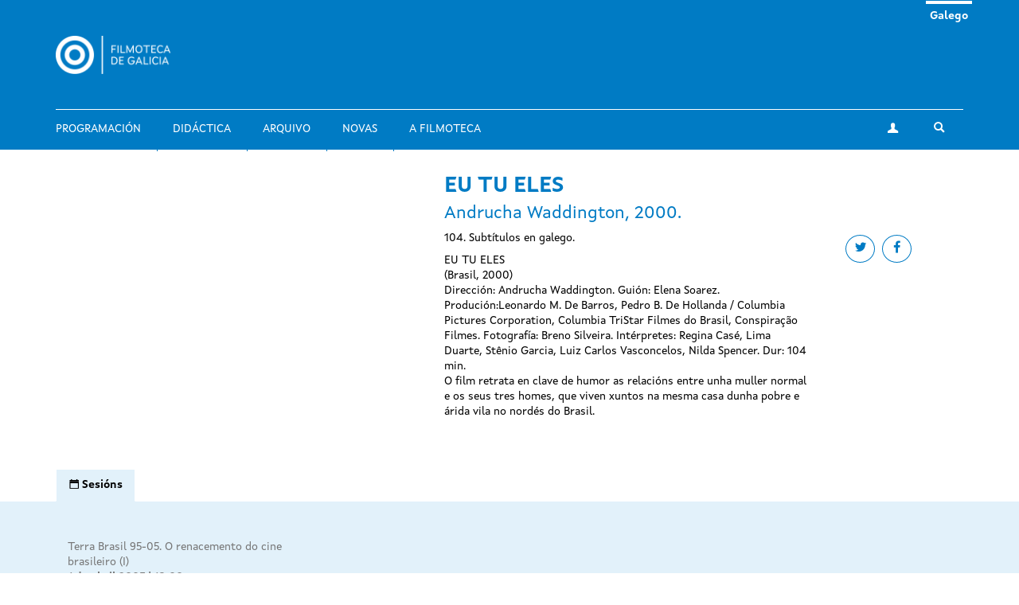

--- FILE ---
content_type: text/html; charset=utf-8
request_url: https://filmotecadegalicia.xunta.gal/gl/eu-tu-eles
body_size: 6789
content:
<!DOCTYPE html>
<html lang="gl" dir="ltr"
  xmlns:og="https://ogp.me/ns#">
<head>
  <link rel="profile" href="http://www.w3.org/1999/xhtml/vocab" />
  <meta name="viewport" content="width=device-width, initial-scale=1.0">
  <meta http-equiv="Content-Type" content="text/html; charset=utf-8" />
<link rel="shortcut icon" href="https://filmotecadegalicia.xunta.gal/sites/w_pcgai/themes/cgai/favicon.ico" type="image/vnd.microsoft.icon" />
<meta content="#007bc4" name="theme-color" />
<meta name="description" content="EU TU ELES (Brasil, 2000) Dirección: Andrucha Waddington. Guión: Elena Soarez. Produción:Leonardo M. De Barros, Pedro B. De Hollanda / Columbia Pictures Corporation, Columbia TriStar Filmes do Brasil, Conspiração Filmes. Fotografía: Breno Silveira. Intérpretes: Regina Casé, Lima Duarte, Stênio Garcia, Luiz Carlos Vasconcelos, Nilda Spencer. Dur: 104 min. O film retrata en" />
<meta name="generator" content="Drupal 7 (https://www.drupal.org)" />
<link rel="canonical" href="https://filmotecadegalicia.xunta.gal/gl/eu-tu-eles" />
<link rel="shortlink" href="https://filmotecadegalicia.xunta.gal/gl/node/15970" />
<meta property="og:site_name" content="Filmoteca de Galicia" />
<meta property="og:type" content="article" />
<meta property="og:url" content="https://filmotecadegalicia.xunta.gal/gl/eu-tu-eles" />
<meta property="og:title" content="EU TU ELES" />
<meta property="og:description" content="EU TU ELES (Brasil, 2000) Dirección: Andrucha Waddington. Guión: Elena Soarez. Produción:Leonardo M. De Barros, Pedro B. De Hollanda / Columbia Pictures Corporation, Columbia TriStar Filmes do Brasil, Conspiração Filmes. Fotografía: Breno Silveira. Intérpretes: Regina Casé, Lima Duarte, Stênio Garcia, Luiz Carlos Vasconcelos, Nilda Spencer. Dur: 104 min. O film retrata en clave de humor as relacións entre unha muller normal e os seus tres homes, que viven xuntos na mesma casa dunha pobre e árida vila no nordés do Brasil." />
<meta property="og:updated_time" content="2018-02-05T20:02:07+01:00" />
<meta property="article:published_time" content="2018-02-01T22:21:19+01:00" />
<meta property="article:modified_time" content="2018-02-05T20:02:07+01:00" />
<meta name="dcterms.title" content="EU TU ELES" />
<meta name="dcterms.creator" content="programacion.cgai" />
<meta name="dcterms.description" content="EU TU ELES (Brasil, 2000) Dirección: Andrucha Waddington. Guión: Elena Soarez. Produción:Leonardo M. De Barros, Pedro B. De Hollanda / Columbia Pictures Corporation, Columbia TriStar Filmes do Brasil, Conspiração Filmes. Fotografía: Breno Silveira. Intérpretes: Regina Casé, Lima Duarte, Stênio Garcia, Luiz Carlos Vasconcelos, Nilda Spencer. Dur: 104 min. O film retrata en clave de humor as relacións entre unha muller normal e os seus tres homes, que viven xuntos na mesma casa dunha pobre e árida vila no nordés do Brasil." />
<meta name="dcterms.date" content="2018-02-01T22:21+01:00" />
<meta name="dcterms.type" content="Text" />
<meta name="dcterms.format" content="text/html" />
<meta name="dcterms.identifier" content="https://filmotecadegalicia.xunta.gal/gl/eu-tu-eles" />
<meta name="dcterms.language" content="gl" />
<meta name="dcterms.modified" content="2018-02-05T20:02+01:00" />
  <title>EU TU ELES | Filmoteca de Galicia</title>
  <link type="text/css" rel="stylesheet" href="https://filmotecadegalicia.xunta.gal/sites/w_pcgai/files/css/css_lQaZfjVpwP_oGNqdtWCSpJT1EMqXdMiU84ekLLxQnc4.css" media="all" />
<link type="text/css" rel="stylesheet" href="https://filmotecadegalicia.xunta.gal/sites/w_pcgai/files/css/css_oO0iBI7lY92TMVc_Yz3XprjsodDG9yMAHnHcKZncYE8.css" media="all" />
<link type="text/css" rel="stylesheet" href="https://filmotecadegalicia.xunta.gal/sites/w_pcgai/files/css/css_GIYqnQwd6SvilCWWr-Jgi69115yoFrPABQalJ8Tf5o8.css" media="all" />

<!--[if lte IE 9]>
<link type="text/css" rel="stylesheet" href="https://filmotecadegalicia.xunta.gal/sites/w_pcgai/files/css/css_ImwRxy1lxopxoBEEy7kxR3zonHI9n-ue85JAl2xPBWI.css" media="all" />
<![endif]-->
<link type="text/css" rel="stylesheet" href="https://filmotecadegalicia.xunta.gal/sites/w_pcgai/files/css/css_usA0nC0PDeZyG4mwc1dWqi6MlT1Aaea0LYlhkJeUVEw.css" media="all" />
  <script src="https://filmotecadegalicia.xunta.gal/sites/w_pcgai/files/js/js_xXXlCzxGJGu56t7d4O7pBXhw0UYdXOds7Y-fDzZj7Uc.js"></script>
<script src="https://filmotecadegalicia.xunta.gal/sites/w_pcgai/files/js/js_s5koNMBdK4BqfHyHNPWCXIL2zD0jFcPyejDZsryApj0.js"></script>
<script>document.createElement( "picture" );</script>
<script src="https://filmotecadegalicia.xunta.gal/sites/w_pcgai/files/js/js_VWrjRjr7_IX7rRJ6JFLfVMwH3bTLkur-K_lsFccWZWk.js"></script>
<script>(function(i,s,o,g,r,a,m){i["GoogleAnalyticsObject"]=r;i[r]=i[r]||function(){(i[r].q=i[r].q||[]).push(arguments)},i[r].l=1*new Date();a=s.createElement(o),m=s.getElementsByTagName(o)[0];a.async=1;a.src=g;m.parentNode.insertBefore(a,m)})(window,document,"script","https://www.google-analytics.com/analytics.js","ga");ga("create", "UA-48436752-10", {"cookieDomain":"auto"});ga("set", "anonymizeIp", true);ga("send", "pageview");</script>
<script src="https://filmotecadegalicia.xunta.gal/sites/w_pcgai/files/js/js_Xg7CwizaObLn0zBOskWaQKuRU0uXogxxoHbwTX9LRoU.js"></script>
<script>jQuery.extend(Drupal.settings, {"basePath":"\/","pathPrefix":"gl\/","setHasJsCookie":0,"ajaxPageState":{"theme":"cgai","theme_token":"wFEtRRVjgPce_yrZI48Nzo3jFTSGNUeftTNDIKgKzW4","js":{"sites\/w_pcgai\/modules\/contrib\/picture\/picturefill2\/picturefill.min.js":1,"sites\/w_pcgai\/modules\/contrib\/picture\/picture.min.js":1,"sites\/all\/themes\/contrib\/bootstrap\/js\/bootstrap.js":1,"https:\/\/filmotecadegalicia.xunta.gal\/sites\/w_pcgai\/files\/google_tag\/contedor_principal\/google_tag.script.js":1,"sites\/all\/modules\/contrib\/jquery_update\/replace\/jquery\/1.10\/jquery.min.js":1,"misc\/jquery-extend-3.4.0.js":1,"misc\/jquery-html-prefilter-3.5.0-backport.js":1,"misc\/jquery.once.js":1,"misc\/drupal.js":1,"0":1,"public:\/\/languages\/gl_H1kRzRhv0iJC3o7RYMpo1Ew21h5FmPHcvq2kKuqNtv8.js":1,"sites\/w_pcgai\/modules\/contrib\/custom_search\/js\/custom_search.js":1,"sites\/all\/modules\/contrib\/google_analytics\/googleanalytics.js":1,"1":1,"sites\/w_pcgai\/themes\/cgai\/build\/main.js":1},"css":{"modules\/system\/system.base.css":1,"sites\/w_pcgai\/modules\/contrib\/date\/date_api\/date.css":1,"sites\/w_pcgai\/modules\/contrib\/date\/date_popup\/themes\/datepicker.1.7.css":1,"modules\/field\/theme\/field.css":1,"sites\/w_pcgai\/modules\/contrib\/logintoboggan\/logintoboggan.css":1,"modules\/node\/node.css":1,"sites\/w_pcgai\/modules\/contrib\/picture\/picture_wysiwyg.css":1,"sites\/all\/modules\/contrib\/views\/css\/views.css":1,"sites\/all\/modules\/contrib\/ckeditor\/css\/ckeditor.css":1,"sites\/all\/modules\/contrib\/ctools\/css\/ctools.css":1,"modules\/locale\/locale.css":1,"sites\/w_pcgai\/modules\/contrib\/custom_search\/custom_search.css":1,"sites\/w_pcgai\/files\/css\/follow.css":1,"sites\/w_pcgai\/themes\/cgai\/build\/app-ie.css":1,"sites\/w_pcgai\/themes\/cgai\/build\/fonts\/merriweather.css":1,"sites\/w_pcgai\/themes\/cgai\/build\/fonts\/montserrat.css":1,"sites\/w_pcgai\/themes\/cgai\/build\/fonts\/opensans.css":1,"sites\/w_pcgai\/themes\/cgai\/build\/fonts\/xuntasans.css":1,"sites\/w_pcgai\/themes\/cgai\/build\/app.css":1}},"contact":{"marker_image":"\/sites\/w_pcgai\/themes\/cgai\/assets\/img\/marker.png","marker_location":{"lat":"43.3678223","lng":"-8.4069563","zoom":"13"}},"custom_search":{"form_target":"_self","solr":0},"better_exposed_filters":{"views":{"other_contents":{"displays":{"block_3":{"filters":[]}}}}},"googleanalytics":{"trackOutbound":1,"trackMailto":1,"trackDownload":1,"trackDownloadExtensions":"7z|aac|arc|arj|asf|asx|avi|bin|csv|doc(x|m)?|dot(x|m)?|exe|flv|gif|gz|gzip|hqx|jar|jpe?g|js|mp(2|3|4|e?g)|mov(ie)?|msi|msp|pdf|phps|png|ppt(x|m)?|pot(x|m)?|pps(x|m)?|ppam|sld(x|m)?|thmx|qtm?|ra(m|r)?|sea|sit|tar|tgz|torrent|txt|wav|wma|wmv|wpd|xls(x|m|b)?|xlt(x|m)|xlam|xml|z|zip"},"urlIsAjaxTrusted":{"\/gl\/eu-tu-eles":true},"bootstrap":{"anchorsFix":"0","anchorsSmoothScrolling":"0","formHasError":1,"popoverEnabled":0,"popoverOptions":{"animation":1,"html":0,"placement":"right","selector":"","trigger":"click","triggerAutoclose":1,"title":"","content":"","delay":0,"container":"body"},"tooltipEnabled":0,"tooltipOptions":{"animation":1,"html":0,"placement":"auto left","selector":"","trigger":"hover focus","delay":0,"container":"body"}}});</script>
</head>
<body class="html not-front not-logged-in no-sidebars page-node page-node- page-node-15970 node-type-filmseries-program-legacy i18n-gl context-film_detail">
  <div class="region region-page-top">
    <noscript aria-hidden="true"><iframe src="https://www.googletagmanager.com/ns.html?id=GTM-PR8H5D3" height="0" width="0" style="display:none;visibility:hidden"></iframe></noscript>
  </div>
<header class="navbar navbar-default">
  <a class="sr-only sr-only-focusable skip-to-content" href="#main-content">Ir o contido principal</a>
  <div class="container">
    <div class="navbar-header">
      <button type="button" class="navbar-toggle collapsed" data-toggle="collapse" data-target="#navbar-collapse" aria-expanded="false">
        <span class="sr-only">Toggle navigation</span>
        <span class="icon-bar"></span>
        <span class="icon-bar"></span>
        <span class="icon-bar"></span>
      </button>

      <div class="navbar-brand">
        <a href="/gl">
                      <img src="https://filmotecadegalicia.xunta.gal/sites/w_pcgai/files/logos/filmoteca_de_galicia_branco_xs.png" alt="Inicio" class="logo-xs">
                                <img src="https://filmotecadegalicia.xunta.gal/sites/w_pcgai/files/logos/filmoteca_de_galicia_branco.png" alt="Inicio" class="logo-lg">
                  </a>
      </div>
    </div>

    <div class="collapse navbar-collapse" id="navbar-collapse">
      <nav class="nav navbar-nav">
        <ul class="nav navbar-nav navbar-main"><li><a href="/gl/programacion">Programación</a></li>
<li><a href="/gl/didactica">Didáctica</a></li>
<li><a href="/gl/arquivo">Arquivo</a></li>
<li><a href="/gl/novas" title="">Novas</a></li>
<li><a href="/gl/filmoteca-de-galicia">A Filmoteca</a></li>
</ul><span class="navbar-nav-actions"><a href="/gl/user" class="btn btn-default btn-profile"><span class="icon-icon-user" aria-hidden="true"></span><span class="sr-only">A miña conta</span></a><span class="navbar-lang"><a href="/gl/eu-tu-eles" class="btn btn-link active" lang="gl">Galego</a>&nbsp;</span><button type="button" class="btn btn-link navbar-toggle-search" data-toggle="collapse" data-target="#navbar-search-form" aria-expanded="false">
  <span class="icon-icon-search" aria-hidden="true"></span>
  <span class="sr-only">Toggle search</span>
</button>
<div class="navbar-search-form collapse" id="navbar-search-form">
  <form class="search-form form-search content-search input-group" role="search" action="/gl/eu-tu-eles" method="post" id="search-block-form" accept-charset="UTF-8"><input type="hidden" name="form_id" value="search_block_form" />
<input type="hidden" name="form_build_id" value="form-HtM0mTFKPov3mFb84N7uBWC9rl8WmQJZnu2hhOYckHg" />

  <label class="sr-only" for="search_block_form">Buscar</label>
  <input type="text" name="search_block_form" class="form-control" placeholder="Buscar" id="search_block_form">
  <span class="input-group-btn">
    <button class="btn btn-primary search-form-submit" type="submit">
      <span class="icon-icon-search" aria-hidden="true"></span>
      <span class="sr-only">Buscar</span>
    </button>
  </span>



</form></div>
</span>      </nav>
    </div>
  </div>
</header>


  
<main id="main-content">
  <article id="node-15970"
         class="page-film node node-filmseries-program-legacy node-full clearfix">
  <div class="container">
    <div class="row">
      <div class="page-film-trailer">
                </div>

      <div class="page-film-main-content">
        <h1 class="page-film-title">EU TU ELES</h1>
                  <h2 class="page-film-original-title"><div class="field field-name-field-subtitle field-type-text field-label-hidden">
        Andrucha Waddington, 2000.  </div>
</h2>
                <div class="page-film-synopsis">
          <ul class="social-links">
            <li>
              <a class="btn btn-default btn-circular" target="_blank" href="https://twitter.com/intent/tweet?url=https://filmotecadegalicia.xunta.gal/gl/eu-tu-eles&via=cgaifilmoteca">
                <i class="icon-icon-twitter" aria-hidden="true"></i>
                <span class="sr-only">Share on twitter</span>
              </a>
            </li>
            <li>
              <a class="btn btn-default btn-circular" target="_blank" href="https://www.facebook.com/sharer/sharer.php?u=https://filmotecadegalicia.xunta.gal/gl/eu-tu-eles">
                <i class="icon-icon-facebook" aria-hidden="true"></i>
                <span class="sr-only">Share on facebook</span>
              </a>
            </li>
          </ul>
          <div class="field field-name-field-brief field-type-text-long field-label-hidden">
        <p>104. Subtítulos en galego.</p>
  </div>
          <div class="field field-name-body field-type-text-with-summary field-label-hidden">
        <p>EU TU ELES<br />
(Brasil, 2000)<br />
Dirección: Andrucha Waddington. Guión: Elena Soarez. Produción:Leonardo M. De Barros, Pedro B. De Hollanda / Columbia Pictures Corporation, Columbia TriStar Filmes do Brasil, Conspiração Filmes. Fotografía: Breno Silveira. Intérpretes:  Regina Casé, Lima Duarte, Stênio Garcia, Luiz Carlos Vasconcelos, Nilda Spencer. Dur:  104 min.<br />
O film retrata en clave de humor as relacións entre unha muller normal e os seus tres homes, que viven xuntos na mesma casa dunha pobre e árida vila no nordés do Brasil.</p>
  </div>
        </div>
      </div>
    </div>
  </div>



  <div class="page-film-secondary-content js-nav-tabs">
    <div class="container">
      <ul class="nav nav-tabs" role="tablist">
                  <li class="active" role="presentation">
            <a href="#sessions-tab-content" id="sessions-tab" role="tab" data-toggle="tab"
               aria-controls="sessions-tab-content" aria-expanded="true">
              <span class="icon-icon-calendar" aria-hidden="true"></span>
              <span class="hidden-xs">Sesións</span>
            </a>
          </li>
              </ul>
    </div>
    <div class="tab-content">
              <div id="sessions-tab-content" class="tab-pane fade active in" role="tabpanel">
          <div class="container">
            <div class="row">
              <div class="col-md-6">
                <ul class="page-film-sessions">
                                      <li>
                      <article class="session is-old">
      <div class="session-content">
        <a href="/gl/programacion/ciclos/terra-brasil-95-05-o-renacemento-do-cine-brasileiro-i" class="session-season">
    Terra Brasil 95-05. O renacemento do cine brasileiro (I)  </a>

    <time class="session-time" datetime="2005-04-01T18:00">
      1 de abril 2005 | 18:00    </time>
    
          <h3 class="session-title">
        <a href="/gl/eu-tu-eles">
        EU TU ELES        </a>
      </h3>
    
    
    
      </div>
  </article>
                    </li>
                                  </ul>
              </div>
            </div>
          </div>
        </div>
          </div>
  </div>
</article>

      <section class="postscript-top">
        <div class="region region-postscript-top">
    <section id="block-cgai-blocks-other-contents-film"
         class="block-cgai_blocks-other_contents_film block block-cgai-blocks clearfix">

        <div class="block-content">
    <aside class="panel panel-primary related-content mb is-related-content">
  <div class="container">
    <div class="panel-heading">
      <h3 class="panel-title">
        <span class="icon-icon-cgai" aria-hidden="true"></span>
        Outros contidos      </h3>
    </div>
  </div>
  <div class="panel-body">
    <div class="container">
      <div class="row">
        <div class="col-md-6">
         <article class="season">
  <a href="/gl/programacion/ciclos/de-xasmin-e-cascallos-cinema-desde-o-libano" class="season-media">
      <img class="img-responsive" src="https://filmotecadegalicia.xunta.gal/sites/w_pcgai/files/styles/large/public/little_wars.jpg?itok=LvIcUfms" width="768" height="488" alt="De xasmín e cascallos: cinema desde o Líbano" />  </a>
  <div class="season-content matchHeightContent">
    <p class="content-type">Ciclo</p>
    <h3 class="season-title">
      <a href="/gl/programacion/ciclos/de-xasmin-e-cascallos-cinema-desde-o-libano">De xasmín e cascallos: cinema desde o Líbano</a>
    </h3>
    <div class="season-desc">
      <div class="field field-name-body field-type-text-with-summary field-label-hidden">
        <p>Unha das cousas que me chamaron a atención cando me mudei a España hai seis anos foi o vagamente </p>  </div>
    </div>
  </div>
</article>
<section id="block-views-other-contents-block-3"
         class="block-views-other_contents-block_3 block block-views clearfix">

        <div class="block-content">
      <div class="view-content">
      <div class="views-row views-row-1 views-row-odd views-row-first views-row-last">
    <article class="post">
  <a href="/gl/novas/o-cgai-retoma-sua-actividade-de-exhibicion-cunha-carteleira-protagonizada-polo-cinema-feito" class="post-media">
      <img class="img-responsive" src="https://filmotecadegalicia.xunta.gal/sites/w_pcgai/files/styles/large/public/retrato_de_una_mujer_en_llamas_1.jpg?itok=ZH9IsRMP" width="768" height="488" alt="O CGAI retoma a súa actividade de exhibición cunha carteleira protagonizada polo cinema feito por e para mulleres" />  </a>
  <div class="post-content">
    <p class="content-type">
              Novas          </p>
    <h3 class="post-title">
      <a href="/gl/novas/o-cgai-retoma-sua-actividade-de-exhibicion-cunha-carteleira-protagonizada-polo-cinema-feito">O CGAI retoma a súa actividade de exhibición cunha carteleira protagonizada polo cinema feito por e para mulleres</a>
    </h3>
    <div class="post-desc">
      <div class="field field-name-body field-type-text-with-summary field-label-hidden">
        <p>O Centro Galego de Artes da Imaxe (CGAI-Filmoteca de Galicia) retoma a exhibición cinematográfica</p>  </div>
    </div>
  </div>
</article>
  </div>
  </div>

  </div>
</section>
        </div>
        <div class="col-md-4">
          <article id="film-42096"
         class="film matchHeight node node-film node-teaser">
  <a href="/gl/filmes/grrr-no-8-suena-la-trompeta-ahora-veo-otra-cara" class="film-media">
      <img class="img-responsive" src="https://filmotecadegalicia.xunta.gal/sites/w_pcgai/files/styles/large/public/trompeta3.jpg?itok=By6ejx7u" width="768" height="488" alt="Grrr! nº 8: Suena la trompeta, ahora veo otra cara" />  </a>

  <div class="film-content">
    <h2 class="film-title">
      <a href="/gl/filmes/grrr-no-8-suena-la-trompeta-ahora-veo-otra-cara">
        Grrr! nº 8: Suena la trompeta, ahora veo otra cara      </a>
    </h2>

    <div class="film-desc">
      Oliver Laxe,   2007    </div>
  </div>
</article>
<article id="film-40624"
         class="film matchHeight node node-film node-teaser">
  <a href="/gl/filmes/tshweesh" class="film-media">
      <img class="img-responsive" src="https://filmotecadegalicia.xunta.gal/sites/w_pcgai/files/styles/large/public/tshweesh.jpg?itok=NfPA5L46" width="768" height="488" alt="Tshweesh" />  </a>

  <div class="film-content">
    <h2 class="film-title">
      <a href="/gl/filmes/tshweesh">
        Tshweesh      </a>
    </h2>

    <div class="film-desc">
      Feyrouz Serhal,   2017    </div>
  </div>
</article>
<article id="film-42597"
         class="film matchHeight node node-film node-teaser">
  <a href="/gl/filmes/sol" class="film-media">
      <img class="img-responsive" src="https://filmotecadegalicia.xunta.gal/sites/w_pcgai/files/styles/large/public/stan_brakhage_by_kai_sibley_courtesy_of_marilyn_brakhage_1_0_1_1.jpg?itok=70vSn85k" width="768" height="488" alt="Sol" />  </a>

  <div class="film-content">
    <h2 class="film-title">
      <a href="/gl/filmes/sol">
        Sol      </a>
    </h2>

    <div class="film-desc">
      Stan Brakhage,   1974    </div>
  </div>
</article>

        </div>
      </div>
    </div>
  </div>
</aside>
  </div>
</section>
  </div>
    </section>
  </main>

<footer class="footer">
  <div class="container">
    <div class="wrapper">
      
      <div class="footer-contact">
          <div class="region region-footer-third">
    <section id="block-block-1"
         class="block-custom-contacto block block-block clearfix">

        <div class="block-content">
    <p><strong>Filmoteca de Galicia</strong><br />
Rúa Durán Loriga, 10 baixo<br />
15003 A Coruña<br /><a href="tel:+34 881 881 260">+34 881 881 260</a><br /><a href="mailto:filmotecadegalicia@xunta.gal">filmotecadegalicia@xunta.gal</a></p>
  </div>
</section>
<section id="block-menu-menu-footer-newsletter"
         class="block-menu-menu-footer-newsletter block block-menu clearfix">

        <div class="block-content">
    <ul class="nav-items"><li><a href="/gl/boletin-de-novidades" title="">Boletín de novidades</a></li>
</ul>  </div>
</section>
<section id="block-cgai-blocks-follow"
         class="block-cgai_blocks-follow block block-cgai-blocks clearfix">

        <div class="block-content">
    <ul class="social-links"><li><a href="https://www.facebook.com/filmotecadegalicia/" class="btn btn-default btn-circular"><span class="icon-icon-facebook" aria-hidden="true"></span><span class="sr-only">facebook</span></a><li><a href="https://www.instagram.com/filmoteca_galicia/" class="btn btn-default btn-circular"><span class="icon-icon-instagram" aria-hidden="true"></span><span class="sr-only">instagram</span></a><li><a href="https://twitter.com/filmotecagal" class="btn btn-default btn-circular"><span class="icon-icon-twitter" aria-hidden="true"></span><span class="sr-only">twitter</span></a><li><a href="https://vimeo.com/cgai" class="btn btn-default btn-circular"><span class="icon-icon-vimeo" aria-hidden="true"></span><span class="sr-only">vimeo</span></a></ul>  </div>
</section>
  </div>
      </div>

      <div class="footer-menu">
          <div class="region region-footer-fourth">
    <div class="footer-nav">
  <ul class="nav-items"><li><a href="/gl/programacion" title="">Programación</a></li>
<li><a href="/gl/didactica" title="">Didáctica</a></li>
<li><a href="/gl/arquivo" title="">Arquivo</a></li>
<li><a href="/gl/novas" title="">Novas</a></li>
<li><a href="/gl/biblioteca" title="">Biblioteca</a></li>
<li><a href="/gl/publicacions" title="">Publicacións</a></li>
<li><a href="/gl/exposicions" title="">Exposicións</a></li>
<li><a href="/gl/cursos" title="">Cursos e seminarios</a></li>
<li><a href="/gl/emprestito" title="">Empréstito</a></li>
<li><a href="/gl/filmoteca-de-galicia" title="">Sobre a Filmoteca</a></li>
<li><a href="/gl/horario">Horarios e prezos</a></li>
</ul></div>
  </div>
      </div>

          </div>
  </div>

  <div class="institution-footer">
    <div class="container">
      <div class="wrapper">
        <div class="institution-footer-left">
                      <a href="https://www.xunta.gal/portada" class="logo-primary">
              <img class="img-responsive" src="https://filmotecadegalicia.xunta.gal/sites/w_pcgai/files/logos/marca-negativo.svg" alt="Xunta de Galicia" />
            </a>
                  </div>
        <div class="institution-footer-menu">
            <div class="region region-footer-first">
    <section id="block-block-2"
         class="block-custom-footer-license block block-block clearfix">

        <div class="block-content">
    <p>cc Xunta de Galicia. Información mantida e publicada na internet pola Filmoteca de Galicia.</p>
  </div>
</section>
<section id="block-menu-menu-footer-legal"
         class="block-menu-menu-footer-legal block block-menu clearfix">

        <div class="block-content">
    <ul class="nav-items"><li><a href="https://www.xunta.gal/sistemaintegrado-de-atencion-a-cidadania" title="">Atención á cidadanía</a></li>
<li><a href="/gl/declaracion-de-accesibilidade" title="">Accesibilidade</a></li>
<li><a href="/gl/aviso-legal" title="">Aviso legal</a></li>
<li><a href="/gl/mapa-do-portal" title="">Mapa do portal</a></li>
</ul>  </div>
</section>
  </div>
        </div>
      </div>
    </div>
  </div>
</footer>
<script src="https://filmotecadegalicia.xunta.gal/sites/w_pcgai/files/js/js_7Ukqb3ierdBEL0eowfOKzTkNu-Le97OPm-UqTS5NENU.js"></script>
<script src="https://filmotecadegalicia.xunta.gal/sites/w_pcgai/files/js/js_MRdvkC2u4oGsp5wVxBG1pGV5NrCPW3mssHxIn6G9tGE.js"></script>
</body>
</html>
